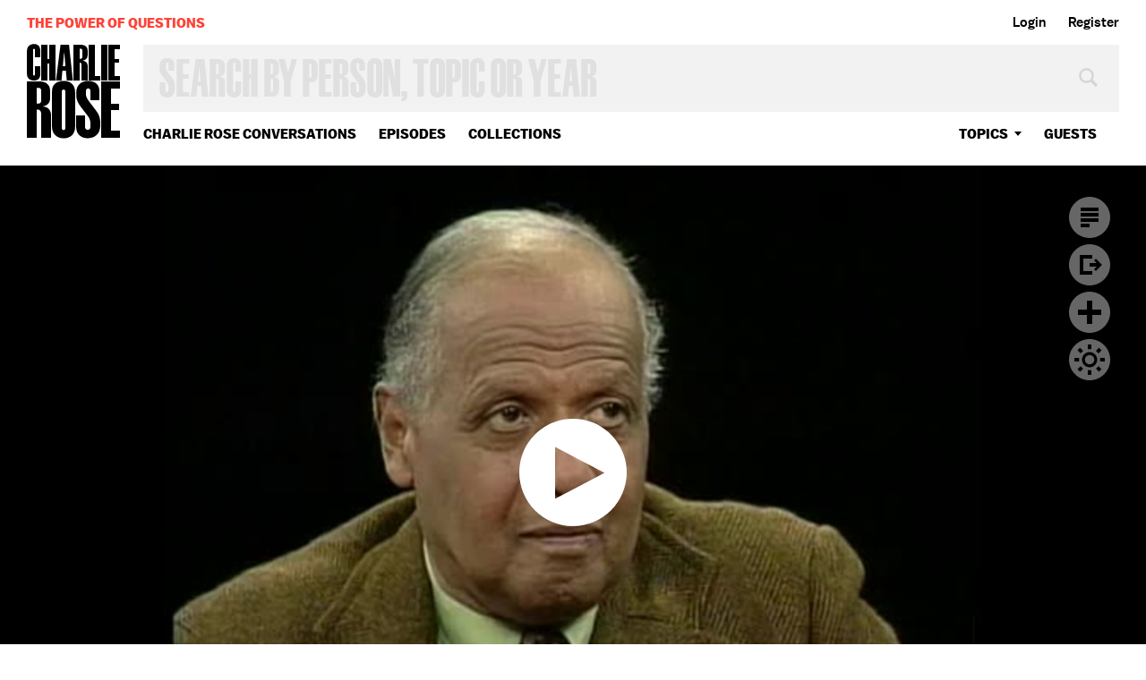

--- FILE ---
content_type: text/html; charset=utf-8
request_url: https://www.google.com/recaptcha/api2/aframe
body_size: 270
content:
<!DOCTYPE HTML><html><head><meta http-equiv="content-type" content="text/html; charset=UTF-8"></head><body><script nonce="JkY4ZgYxCZI7xRFBF5kmtA">/** Anti-fraud and anti-abuse applications only. See google.com/recaptcha */ try{var clients={'sodar':'https://pagead2.googlesyndication.com/pagead/sodar?'};window.addEventListener("message",function(a){try{if(a.source===window.parent){var b=JSON.parse(a.data);var c=clients[b['id']];if(c){var d=document.createElement('img');d.src=c+b['params']+'&rc='+(localStorage.getItem("rc::a")?sessionStorage.getItem("rc::b"):"");window.document.body.appendChild(d);sessionStorage.setItem("rc::e",parseInt(sessionStorage.getItem("rc::e")||0)+1);localStorage.setItem("rc::h",'1762202513401');}}}catch(b){}});window.parent.postMessage("_grecaptcha_ready", "*");}catch(b){}</script></body></html>

--- FILE ---
content_type: text/vtt
request_url: https://charlie-p-2ac84d7056ca7f9d.s3.amazonaws.com/clips/subtitles/000/000/381/original/1HY843_001.vtt?1556809080
body_size: 21175
content:

1
00:00:00,000 --> 00:00:00,968
Stay with us. SEGMENT:E2

2
00:00:00,968 --> 00:00:09,968
S3 MOMA Photography Retrospective

3
00:00:09,968 --> 00:00:13,067
ROY DeCARAVA began his career in art as a

4
00:00:13,067 --> 00:00:16,534
painter, but in the late 1940s, while gathering information for

5
00:00:16,534 --> 00:00:19,901
his canvases, he turned to photography and quickly mastered

6
00:00:19,901 --> 00:00:21,167
the medium.

7
00:00:21,167 --> 00:00:23,334
``ROY DeCARAVA, A Retrospective,'' currently at

8
00:00:23,334 --> 00:00:26,434
the Museum of Modern Art, celebrates nearly a half century

9
00:00:26,434 --> 00:00:29,067
of his work, from his groundbreaking pictures of

10
00:00:29,067 --> 00:00:32,100
everyday life in Harlem to the civil rights protests of the

11
00:00:32,100 --> 00:00:33,100
early 1960s.

12
00:00:33,100 --> 00:00:36,634
It includes a selection of his jazz photographs of artists like

13
00:00:36,634 --> 00:00:40,334
Billie Holiday, John Coltrane, and Louis Armstrong, and his

14
00:00:40,334 --> 00:00:41,834
more recent studies of nature.

15
00:00:41,834 --> 00:00:45,801
We are indeed pleased to have him on this broadcast, at this

16
00:00:45,801 --> 00:00:50,801
time to talk about his art and his work and his passion, all of

17
00:00:50,801 --> 00:00:52,801
which probably come right together.

18
00:00:52,801 --> 00:00:53,801
Welcome to the broadcast.

19
00:00:53,801 --> 00:00:55,801
ROY DeCARAVA, Photographer: ÿ20Thank you.

20
00:00:55,801 --> 00:00:56,801
Thank you very much.

21
00:00:56,801 --> 00:00:58,801
You didn't set out to photograph.

22
00:00:58,801 --> 00:00:59,801
You set out to paint.

23
00:00:59,801 --> 00:01:01,801
ROY DeCARAVA: I set out to paint, yes.

24
00:01:01,801 --> 00:01:04,234
And my-- I think I still would be a painter if, if photography

25
00:01:04,234 --> 00:01:10,701
wasn't there because I really had this, this desire to deal

26
00:01:10,701 --> 00:01:13,133
with energies, you know, the flat surface and things like

27
00:01:13,133 --> 00:01:18,100
that, but photography was so-- oh, it was just what I needed.

28
00:01:18,100 --> 00:01:24,801
You know, like, I wanted to go out into the world, but the

29
00:01:24,801 --> 00:01:28,634
world was a very strange, complicated thing, but I wanted

30
00:01:28,634 --> 00:01:29,634
to be part of it.

31
00:01:29,634 --> 00:01:33,367
And painting secluded me, excluded me from the world.

32
00:01:33,367 --> 00:01:34,367
Yeah.

33
00:01:34,367 --> 00:01:36,734
ROY DeCARAVA: Painting was a rather-- CHARLIE ROSE : You

34
00:01:36,734 --> 00:01:37,734
were less a witness to history.

35
00:01:37,734 --> 00:01:39,734
You were more-- ROY DeCARAVA: And, and, and you-- CHARLIE ROSE

36
00:01:39,734 --> 00:01:41,734
: You more give evidence to your own creativity.

37
00:01:41,734 --> 00:01:43,701
ROY DeCARAVA: No, not just that.

38
00:01:43,701 --> 00:01:44,701
It's a solitary thing.

39
00:01:44,701 --> 00:01:45,701
Yeah.

40
00:01:45,701 --> 00:01:48,033
ROY DeCARAVA: But going outside and meeting the challenge of

41
00:01:48,033 --> 00:01:52,467
taking what is and making it yours, and that's what

42
00:01:52,467 --> 00:01:55,033
photography does for me.

43
00:01:55,033 --> 00:01:58,400
See, it's not the subject that interests me as much as my

44
00:01:58,400 --> 00:02:02,334
perception of the subject, and that's what makes it so

45
00:02:02,334 --> 00:02:05,734
wonderful because, I mean, there are so many, so many things to

46
00:02:05,734 --> 00:02:12,133
do, so many things to see, and you can be part of it, and yet

47
00:02:12,133 --> 00:02:13,133
be distant from it.

48
00:02:13,133 --> 00:02:15,133
That's kind of a strange feeling.

49
00:02:15,133 --> 00:02:16,133
You're, you're involved in it.

50
00:02:16,133 --> 00:02:20,133
You feel it, but yet you have this sense of detachment.

51
00:02:20,133 --> 00:02:26,434
And it's quite an, quite an experience that-- I just love

52
00:02:26,434 --> 00:02:27,434
the process.

53
00:02:27,434 --> 00:02:29,434
You don't paint at all?

54
00:02:29,434 --> 00:02:30,467
ROY DeCARAVA: No.

55
00:02:30,467 --> 00:02:32,467
If you take Bresson and whoever the great

56
00:02:32,467 --> 00:02:34,467
photographers are-- ROY DeCARAVA: Yeah.

57
00:02:34,467 --> 00:02:35,467
--you know.

58
00:02:35,467 --> 00:02:38,067
There are four of five that we would both list that-- ROY

59
00:02:38,067 --> 00:02:39,067
DeCARAVA: Yeah.

60
00:02:39,067 --> 00:02:42,033
--that we would admire, what -- including

61
00:02:42,033 --> 00:02:44,534
yourself -- what would you have in common-- what would they all

62
00:02:44,534 --> 00:02:46,767
have in common, do you think?

63
00:02:46,767 --> 00:02:48,033
ROY DeCARAVA: Desire.

64
00:02:48,033 --> 00:02:52,567
No, really, I-- CHARLIE ROSE : The drive, the-- ROY DeCARAVA:

65
00:02:52,567 --> 00:02:53,567
Drive.

66
00:02:53,567 --> 00:02:57,501
--hunger to-- ROY DeCARAVA: And the, and the,

67
00:02:57,501 --> 00:03:01,701
the loving of seeing, just to be able to see.

68
00:03:01,701 --> 00:03:04,667
I think every photographer has to have that, and I think that

69
00:03:04,667 --> 00:03:09,234
those are-- the ones that you mentioned not only have that

70
00:03:09,234 --> 00:03:14,267
desire to see and to look and to be in wonder of what they look

71
00:03:14,267 --> 00:03:17,801
at, they also have this-- a kind of poetry.

72
00:03:17,801 --> 00:03:19,234
And I love poetry.

73
00:03:19,234 --> 00:03:29,367
I'm not a poet, but the idea of poetry excites me because it

74
00:03:29,367 --> 00:03:33,667
transcends the descriptive, the literalization, and it just

75
00:03:33,667 --> 00:03:35,501
flies all over the place.

76
00:03:35,501 --> 00:03:41,934
So I, I always associate that with poetry, and I thought that

77
00:03:41,934 --> 00:03:43,968
that's what Bresson had.

78
00:03:43,968 --> 00:03:47,934
He had a sense of poetry in his images, the early ones, anyway,

79
00:03:47,934 --> 00:03:51,300
the decisive-- before the decisive moment.

80
00:03:51,300 --> 00:03:53,300
What's the technical virtuosity that a

81
00:03:53,300 --> 00:03:54,300
great photographer would have?

82
00:03:54,300 --> 00:03:55,300
Any?

83
00:03:55,300 --> 00:03:56,300
ROY DeCARAVA: I think it does.

84
00:03:56,300 --> 00:03:59,901
I think it-- a lot of it depends on, on his, on his bend-- you

85
00:03:59,901 --> 00:04:02,767
know, where he wants to go.

86
00:04:02,767 --> 00:04:05,701
Unfortunately, most photographers rely heavily on

87
00:04:05,701 --> 00:04:11,667
that, on that technical virtuosity, but I, I think that

88
00:04:11,667 --> 00:04:16,334
I function from the desire and the desire deals with the

89
00:04:16,334 --> 00:04:17,334
virtuosity.

90
00:04:17,334 --> 00:04:24,300
In other words, when I have to arise a certain competence it's

91
00:04:24,300 --> 00:04:29,400
because I'm fighting with, with the desire to make this thing

92
00:04:29,400 --> 00:04:33,400
work, and so I pull out all stops, anything.

93
00:04:33,400 --> 00:04:36,000
I even get fuzzy at times, if you know what I mean -- the

94
00:04:36,000 --> 00:04:39,200
picture is fuzzy or-- CHARLIE ROSE : Yeah.

95
00:04:39,200 --> 00:04:41,200
ROY DeCARAVA: --it's grainy and-- CHARLIE ROSE : Because of

96
00:04:41,200 --> 00:04:44,000
authenticity, because-- ROY DeCARAVA: Because I, I want

97
00:04:44,000 --> 00:04:48,534
to-- I really want-- I want what I see, and I'm trying to make it

98
00:04:48,534 --> 00:04:51,567
work in spite of certain drawbacks.

99
00:04:51,567 --> 00:04:52,868
Right.

100
00:04:52,868 --> 00:04:55,901
That's why you've never been a-- that's-- because you've worked

101
00:04:55,901 --> 00:04:58,434
frequently with-- the way you have without light.

102
00:04:58,434 --> 00:04:59,434
ROY DeCARAVA: Yeah.

103
00:04:59,434 --> 00:05:00,667
Oh, I, I never work with light.

104
00:05:00,667 --> 00:05:01,934
I never work with light.

105
00:05:01,934 --> 00:05:06,567
And work with-- allowing blurs and those kinds

106
00:05:06,567 --> 00:05:08,567
of things-- ROY DeCARAVA: Yeah.

107
00:05:08,567 --> 00:05:11,033
I don't-- CHARLIE ROSE : --to be part of the-- ROY DeCARAVA:

108
00:05:11,033 --> 00:05:12,033
I don't look for them.

109
00:05:12,033 --> 00:05:15,000
Now-- CHARLIE ROSE : But-- ROY DeCARAVA: --some people do, but

110
00:05:15,000 --> 00:05:16,000
I don't.

111
00:05:16,000 --> 00:05:18,000
You won't do it as a stylistic device.

112
00:05:18,000 --> 00:05:19,968
You do it if, in fact, it's there.

113
00:05:19,968 --> 00:05:21,968
ROY DeCARAVA: It's there and it's necessary.

114
00:05:21,968 --> 00:05:22,968
Yes.

115
00:05:22,968 --> 00:05:24,968
Yes, I will, I will take-- it's like you, you have a choice.

116
00:05:24,968 --> 00:05:26,968
You have a picture that has great feeling and great-- for

117
00:05:26,968 --> 00:05:27,968
you, and it's a little fuzzy.

118
00:05:27,968 --> 00:05:28,968
Now, what do you do?

119
00:05:28,968 --> 00:05:32,000
Do you say, ``Well, it has to be sharp''?

120
00:05:32,000 --> 00:05:33,033
Yeah.

121
00:05:33,033 --> 00:05:35,033
ROY DeCARAVA: Or do you say, ``God, this is a great

122
00:05:35,033 --> 00:05:36,033
picture,'' and use it?

123
00:05:36,033 --> 00:05:38,033
Well, I'll take the great picture views because I don't

124
00:05:38,033 --> 00:05:42,767
really think that the technique really determines the-- you

125
00:05:42,767 --> 00:05:44,767
know, the veracity of a, of an image.

126
00:05:44,767 --> 00:05:50,067
It's, it's what the image does to the viewer that determines

127
00:05:50,067 --> 00:05:53,467
whether it's, it's right or wrong, not necessarily the

128
00:05:53,467 --> 00:05:57,667
content, except those photographers who work for that

129
00:05:57,667 --> 00:06:01,033
alone, you know, and they reach that level.

130
00:06:01,033 --> 00:06:04,100
And some people think that that's enough, and that's okay.

131
00:06:04,100 --> 00:06:07,133
What haven't you been able to photograph that you

132
00:06:07,133 --> 00:06:09,300
very much wanted to?

133
00:06:09,300 --> 00:06:14,868
ROY DeCARAVA: The wind.

134
00:06:14,868 --> 00:06:19,968
And I say that because I try-- I, I've seen-- for instance,

135
00:06:19,968 --> 00:06:24,501
I've seen the wind at work, so to speak, and I guess-- I don't

136
00:06:24,501 --> 00:06:26,501
want to photograph what it makes move.

137
00:06:26,501 --> 00:06:29,968
You know what I mean.

138
00:06:29,968 --> 00:06:32,601
Of course it's an impossibility, at least so far.

139
00:06:32,601 --> 00:06:35,834
But I don't pass it by.

140
00:06:35,834 --> 00:06:38,200
They say I do the impossible anyway because I take pictures

141
00:06:38,200 --> 00:06:39,300
where you're not supposed to.

142
00:06:39,300 --> 00:06:40,300
Like?

143
00:06:40,300 --> 00:06:41,300
ROY DeCARAVA: In the dark.

144
00:06:41,300 --> 00:06:42,300
Yeah.

145
00:06:42,300 --> 00:06:47,033
ROY DeCARAVA: I take exposures of two seconds-- three seconds--

146
00:06:47,033 --> 00:06:50,767
Have you-- ROY DeCARAVA: Any, any-- whatever's

147
00:06:50,767 --> 00:06:51,767
necessary.

148
00:06:51,767 --> 00:06:55,267
Have you felt like it was your mission in life

149
00:06:55,267 --> 00:06:57,934
to chronicle the African-American experience--

150
00:06:57,934 --> 00:06:59,934
ROY DeCARAVA: No.

151
00:06:59,934 --> 00:07:00,934
--in America?

152
00:07:00,934 --> 00:07:01,934
ROY DeCARAVA: No.

153
00:07:01,934 --> 00:07:08,033
Only-- there was a period when I did concentrate only because I

154
00:07:08,033 --> 00:07:11,000
felt a responsibility to fill a void, so to speak.

155
00:07:11,000 --> 00:07:13,000
Because there was no one there but you.

156
00:07:13,000 --> 00:07:15,000
ROY DeCARAVA: No one there was doing it.

157
00:07:15,000 --> 00:07:17,334
No one was using-- and what they were doing-- No one was using

158
00:07:17,334 --> 00:07:24,901
black people to-- as models, as, as subjects for art, especially

159
00:07:24,901 --> 00:07:26,267
in photography.

160
00:07:26,267 --> 00:07:30,701
So I just felt that I would do it, but I've never-- even then,

161
00:07:30,701 --> 00:07:36,033
it wasn't chronicling so much as just using the subject as a

162
00:07:36,033 --> 00:07:39,734
vehicle for my perceptions, you know.

163
00:07:39,734 --> 00:07:44,834
In other words, there was no beginning and end, or any

164
00:07:44,834 --> 00:07:48,534
metholo-- methodology of what I photographed except things that

165
00:07:48,534 --> 00:07:50,534
I cared about within the community.

166
00:07:50,534 --> 00:07:52,534
Whether it's everyday life in Harlem or

167
00:07:52,534 --> 00:07:55,234
whether it's jazz and-- ROY DeCARAVA: Yeah.

168
00:07:55,234 --> 00:07:57,234
Yeah.

169
00:07:57,234 --> 00:07:59,234
--and its artists, and-- ROY DeCARAVA:

170
00:07:59,234 --> 00:08:01,234
And, and I did that for-- CHARLIE ROSE : Or a civil

171
00:08:01,234 --> 00:08:02,234
rights revolution.

172
00:08:02,234 --> 00:08:04,234
ROY DeCARAVA: I did that primarily-- in fact, I

173
00:08:04,234 --> 00:08:06,234
concentrated on doing the Guggenheim, when I had the

174
00:08:06,234 --> 00:08:08,234
Guggenheim, but that was for a year.

175
00:08:08,234 --> 00:08:13,501
But my, my life has been pretty rainbow colored in the sense

176
00:08:13,501 --> 00:08:17,267
that I lived in many areas that weren't completely black.

177
00:08:17,267 --> 00:08:20,701
I lived-- sometimes, you know, the demographics of the city is

178
00:08:20,701 --> 00:08:24,167
that there was an Irish area, there was a Puerto Rican area,

179
00:08:24,167 --> 00:08:25,534
there was a Jewish area.

180
00:08:25,534 --> 00:08:28,000
Yeah, the evolution of a neighborhood.

181
00:08:28,000 --> 00:08:29,000
ROY DeCARAVA: Yeah.

182
00:08:29,000 --> 00:08:31,167
And I lived in many of these, these borderline places so that

183
00:08:31,167 --> 00:08:35,567
I would get chased by the Irish and get chased by the Italians.

184
00:08:35,567 --> 00:08:41,601
It was-- so I wound up photographing a lot of different

185
00:08:41,601 --> 00:08:42,701
people, you know.

186
00:08:42,701 --> 00:08:44,901
Langston Hughes was a friend?

187
00:08:44,901 --> 00:08:45,901
ROY DeCARAVA: Yes.

188
00:08:45,901 --> 00:08:46,901
He was a friend.

189
00:08:46,901 --> 00:08:49,667
He was a friend before I-- before we did the book.

190
00:08:49,667 --> 00:08:58,534
I, I knew who he-- at that time, he was a very-- he was a very

191
00:08:58,534 --> 00:08:59,534
open person.

192
00:08:59,534 --> 00:09:04,567
He was very gregarious, and he talked to, talked to anybody.

193
00:09:04,567 --> 00:09:07,734
And I remember meeting him on the street, somebody introduced

194
00:09:07,734 --> 00:09:10,901
us, and he told me-- he asked me what I did.

195
00:09:10,901 --> 00:09:12,901
I told him I was a photographer, and he said, ``Come up and see

196
00:09:12,901 --> 00:09:15,567
me sometime.'' So I said, ``Okay.'' But I never-- you

197
00:09:15,567 --> 00:09:16,567
know, never thought about it.

198
00:09:16,567 --> 00:09:20,467
But I was, I was looking at his-- I was reading one of his

199
00:09:20,467 --> 00:09:23,834
columns, I think it was one of his simple columns, which used

200
00:09:23,834 --> 00:09:25,267
to crack me up.

201
00:09:25,267 --> 00:09:27,501
I used to just fall on the floor.

202
00:09:27,501 --> 00:09:30,767
And I said-- it occurred to me that the work that I'd done for

203
00:09:30,767 --> 00:09:35,501
the Guggenheim, he would have liked it, you know, because it--

204
00:09:35,501 --> 00:09:38,033
I wasn't able to do anything with that.

205
00:09:38,033 --> 00:09:42,400
So I called him up one day, and from then, we did the book

206
00:09:42,400 --> 00:09:43,400
together.

207
00:09:43,400 --> 00:09:44,400
He did the book.

208
00:09:44,400 --> 00:09:45,734
I supplied the pictures.

209
00:09:45,734 --> 00:09:48,367
And-- but we became friends after that.

210
00:09:48,367 --> 00:09:51,934
What does it do to see your work together?

211
00:09:51,934 --> 00:09:57,234
ROY DeCARAVA: It's, it-- actually seeing your work on the

212
00:09:57,234 --> 00:10:03,601
wall is like the ultimate thing that can happen in that it's

213
00:10:03,601 --> 00:10:05,601
different when it's on the wall.

214
00:10:05,601 --> 00:10:08,267
It's actually-- I don't know what it is, it's, it's

215
00:10:08,267 --> 00:10:09,267
different.

216
00:10:09,267 --> 00:10:13,501
It's like, I guess the end of something, the end of something

217
00:10:13,501 --> 00:10:17,667
that you worked at, and you stand back and you look at, and

218
00:10:17,667 --> 00:10:19,634
that's, that's what it does for me.

219
00:10:19,634 --> 00:10:22,601
And the fact that other people are standing back and looking at

220
00:10:22,601 --> 00:10:23,601
it, too.

221
00:10:23,601 --> 00:10:25,601
That's, that's what it's really about.

222
00:10:25,601 --> 00:10:27,601
It gives everything context.

223
00:10:27,601 --> 00:10:28,601
ROY DeCARAVA: Yes.

224
00:10:28,601 --> 00:10:29,601
Yeah.

225
00:10:29,601 --> 00:10:32,234
Do you think that we appreciate the artist in America?

226
00:10:32,234 --> 00:10:33,234
ROY DeCARAVA: No.

227
00:10:33,234 --> 00:10:36,267
I, I think, I think that's one of the things that really

228
00:10:36,267 --> 00:10:40,968
disturbs me because what it means, it means that the artist

229
00:10:40,968 --> 00:10:47,267
is sort of marginalized and stands separate, which is-- I

230
00:10:47,267 --> 00:10:50,834
mean, it's not just a psychological thing, but he's

231
00:10:50,834 --> 00:10:53,434
not allowed to live a normal life.

232
00:10:53,434 --> 00:10:55,901
You know, I mean, he should be-- the artist should be able to

233
00:10:55,901 --> 00:10:56,901
have a family.

234
00:10:56,901 --> 00:10:59,934
He should, he should be able to get enough money to pay, pay his

235
00:10:59,934 --> 00:11:00,934
rent.

236
00:11:00,934 --> 00:11:04,267
But it's very difficult for the artist to do that.

237
00:11:04,267 --> 00:11:09,767
You know, the famous ones, of course, can do it, but the bulk

238
00:11:09,767 --> 00:11:13,167
of, of artists are very marginalized.

239
00:11:13,167 --> 00:11:15,868
They're either teaching or they're supplementing their

240
00:11:15,868 --> 00:11:16,868
income somehow.

241
00:11:16,868 --> 00:11:18,033
And I think that's a shame.

242
00:11:18,033 --> 00:11:22,667
I think that artists are a very important part of our society.

243
00:11:22,667 --> 00:11:23,667
Because?

244
00:11:23,667 --> 00:11:26,267
ROY DeCARAVA: Because they make a great contribution to our

245
00:11:26,267 --> 00:11:33,534
values, because the artist creates a, a value system that

246
00:11:33,534 --> 00:11:36,067
we all draw upon, whether we know it or not, whether we're

247
00:11:36,067 --> 00:11:40,367
interested in art or not because we set-- Art is about excellence

248
00:11:40,367 --> 00:11:45,434
in the most practical way, and that we set-- the artist sets a

249
00:11:45,434 --> 00:11:49,834
value on things that-- which-- I mean, after you do it for all

250
00:11:49,834 --> 00:11:54,000
your life and you're serious about it, what else can there be

251
00:11:54,000 --> 00:11:55,434
that's more important?

252
00:11:55,434 --> 00:11:59,300
And the artist sets this example and listen-- and what he does,

253
00:11:59,300 --> 00:12:04,968
he creates, I mean, he creates a-- he creates the material that

254
00:12:04,968 --> 00:12:09,067
we look back upon as part of history, we look back upon and

255
00:12:09,067 --> 00:12:13,601
say, ``This was an age of this and these or the values that

256
00:12:13,601 --> 00:12:18,634
were, were present at that time.'' And the artist is, is a

257
00:12:18,634 --> 00:12:24,000
kind of a seer, and by nature, he is optimistic because he

258
00:12:24,000 --> 00:12:25,100
believes in the future.

259
00:12:25,100 --> 00:12:28,167
The retrospective, ROY DeCARAVA.

260
00:12:28,167 --> 00:12:30,234
I'm saying that right, am I?

261
00:12:30,234 --> 00:12:31,300
ROY DeCARAVA: Fine.

262
00:12:31,300 --> 00:12:32,734
Don't worry about it.

263
00:12:32,734 --> 00:12:34,734
Now, how did you say it?

264
00:12:34,734 --> 00:12:35,734
You told me to say it how?

265
00:12:35,734 --> 00:12:36,734
ROY DeCARAVA: DeCarava.

266
00:12:36,734 --> 00:12:39,300
I think-- CHARLIE ROSE : DeCarava.

267
00:12:39,300 --> 00:12:43,501
ROY DeCARAVA: --I sort of Americanize it, I guess, if you

268
00:12:43,501 --> 00:12:44,501
will.

269
00:12:44,501 --> 00:12:46,534
A retrospective at the Museum of Modern Art

270
00:12:46,534 --> 00:12:48,701
between January 25th and May 7th with attendant book, some of the

271
00:12:48,701 --> 00:12:50,701
photographs you have seen as we have talked, is reflections--

272
00:12:50,701 --> 00:12:53,100
are reflections of his work, and I am pleased to have him here.

273
00:12:53,100 --> 00:12:54,100
Thank you very much.

274
00:12:54,100 --> 00:12:55,300
ROY DeCARAVA: Thank you.

275
00:12:55,300 --> 00:12:56,667
Thank you for joining us.

276
00:12:56,667 --> 
We'll see you next time. SEGMENT:E3



--- FILE ---
content_type: text/vtt
request_url: https://charlie-p-2ac84d7056ca7f9d.s3.amazonaws.com/clips/subtitles/000/000/381/original/1HY843_001.vtt?1556809080
body_size: 21175
content:

1
00:00:00,000 --> 00:00:00,968
Stay with us. SEGMENT:E2

2
00:00:00,968 --> 00:00:09,968
S3 MOMA Photography Retrospective

3
00:00:09,968 --> 00:00:13,067
ROY DeCARAVA began his career in art as a

4
00:00:13,067 --> 00:00:16,534
painter, but in the late 1940s, while gathering information for

5
00:00:16,534 --> 00:00:19,901
his canvases, he turned to photography and quickly mastered

6
00:00:19,901 --> 00:00:21,167
the medium.

7
00:00:21,167 --> 00:00:23,334
``ROY DeCARAVA, A Retrospective,'' currently at

8
00:00:23,334 --> 00:00:26,434
the Museum of Modern Art, celebrates nearly a half century

9
00:00:26,434 --> 00:00:29,067
of his work, from his groundbreaking pictures of

10
00:00:29,067 --> 00:00:32,100
everyday life in Harlem to the civil rights protests of the

11
00:00:32,100 --> 00:00:33,100
early 1960s.

12
00:00:33,100 --> 00:00:36,634
It includes a selection of his jazz photographs of artists like

13
00:00:36,634 --> 00:00:40,334
Billie Holiday, John Coltrane, and Louis Armstrong, and his

14
00:00:40,334 --> 00:00:41,834
more recent studies of nature.

15
00:00:41,834 --> 00:00:45,801
We are indeed pleased to have him on this broadcast, at this

16
00:00:45,801 --> 00:00:50,801
time to talk about his art and his work and his passion, all of

17
00:00:50,801 --> 00:00:52,801
which probably come right together.

18
00:00:52,801 --> 00:00:53,801
Welcome to the broadcast.

19
00:00:53,801 --> 00:00:55,801
ROY DeCARAVA, Photographer: Ã¿20Thank you.

20
00:00:55,801 --> 00:00:56,801
Thank you very much.

21
00:00:56,801 --> 00:00:58,801
You didn't set out to photograph.

22
00:00:58,801 --> 00:00:59,801
You set out to paint.

23
00:00:59,801 --> 00:01:01,801
ROY DeCARAVA: I set out to paint, yes.

24
00:01:01,801 --> 00:01:04,234
And my-- I think I still would be a painter if, if photography

25
00:01:04,234 --> 00:01:10,701
wasn't there because I really had this, this desire to deal

26
00:01:10,701 --> 00:01:13,133
with energies, you know, the flat surface and things like

27
00:01:13,133 --> 00:01:18,100
that, but photography was so-- oh, it was just what I needed.

28
00:01:18,100 --> 00:01:24,801
You know, like, I wanted to go out into the world, but the

29
00:01:24,801 --> 00:01:28,634
world was a very strange, complicated thing, but I wanted

30
00:01:28,634 --> 00:01:29,634
to be part of it.

31
00:01:29,634 --> 00:01:33,367
And painting secluded me, excluded me from the world.

32
00:01:33,367 --> 00:01:34,367
Yeah.

33
00:01:34,367 --> 00:01:36,734
ROY DeCARAVA: Painting was a rather-- CHARLIE ROSE : You

34
00:01:36,734 --> 00:01:37,734
were less a witness to history.

35
00:01:37,734 --> 00:01:39,734
You were more-- ROY DeCARAVA: And, and, and you-- CHARLIE ROSE

36
00:01:39,734 --> 00:01:41,734
: You more give evidence to your own creativity.

37
00:01:41,734 --> 00:01:43,701
ROY DeCARAVA: No, not just that.

38
00:01:43,701 --> 00:01:44,701
It's a solitary thing.

39
00:01:44,701 --> 00:01:45,701
Yeah.

40
00:01:45,701 --> 00:01:48,033
ROY DeCARAVA: But going outside and meeting the challenge of

41
00:01:48,033 --> 00:01:52,467
taking what is and making it yours, and that's what

42
00:01:52,467 --> 00:01:55,033
photography does for me.

43
00:01:55,033 --> 00:01:58,400
See, it's not the subject that interests me as much as my

44
00:01:58,400 --> 00:02:02,334
perception of the subject, and that's what makes it so

45
00:02:02,334 --> 00:02:05,734
wonderful because, I mean, there are so many, so many things to

46
00:02:05,734 --> 00:02:12,133
do, so many things to see, and you can be part of it, and yet

47
00:02:12,133 --> 00:02:13,133
be distant from it.

48
00:02:13,133 --> 00:02:15,133
That's kind of a strange feeling.

49
00:02:15,133 --> 00:02:16,133
You're, you're involved in it.

50
00:02:16,133 --> 00:02:20,133
You feel it, but yet you have this sense of detachment.

51
00:02:20,133 --> 00:02:26,434
And it's quite an, quite an experience that-- I just love

52
00:02:26,434 --> 00:02:27,434
the process.

53
00:02:27,434 --> 00:02:29,434
You don't paint at all?

54
00:02:29,434 --> 00:02:30,467
ROY DeCARAVA: No.

55
00:02:30,467 --> 00:02:32,467
If you take Bresson and whoever the great

56
00:02:32,467 --> 00:02:34,467
photographers are-- ROY DeCARAVA: Yeah.

57
00:02:34,467 --> 00:02:35,467
--you know.

58
00:02:35,467 --> 00:02:38,067
There are four of five that we would both list that-- ROY

59
00:02:38,067 --> 00:02:39,067
DeCARAVA: Yeah.

60
00:02:39,067 --> 00:02:42,033
--that we would admire, what -- including

61
00:02:42,033 --> 00:02:44,534
yourself -- what would you have in common-- what would they all

62
00:02:44,534 --> 00:02:46,767
have in common, do you think?

63
00:02:46,767 --> 00:02:48,033
ROY DeCARAVA: Desire.

64
00:02:48,033 --> 00:02:52,567
No, really, I-- CHARLIE ROSE : The drive, the-- ROY DeCARAVA:

65
00:02:52,567 --> 00:02:53,567
Drive.

66
00:02:53,567 --> 00:02:57,501
--hunger to-- ROY DeCARAVA: And the, and the,

67
00:02:57,501 --> 00:03:01,701
the loving of seeing, just to be able to see.

68
00:03:01,701 --> 00:03:04,667
I think every photographer has to have that, and I think that

69
00:03:04,667 --> 00:03:09,234
those are-- the ones that you mentioned not only have that

70
00:03:09,234 --> 00:03:14,267
desire to see and to look and to be in wonder of what they look

71
00:03:14,267 --> 00:03:17,801
at, they also have this-- a kind of poetry.

72
00:03:17,801 --> 00:03:19,234
And I love poetry.

73
00:03:19,234 --> 00:03:29,367
I'm not a poet, but the idea of poetry excites me because it

74
00:03:29,367 --> 00:03:33,667
transcends the descriptive, the literalization, and it just

75
00:03:33,667 --> 00:03:35,501
flies all over the place.

76
00:03:35,501 --> 00:03:41,934
So I, I always associate that with poetry, and I thought that

77
00:03:41,934 --> 00:03:43,968
that's what Bresson had.

78
00:03:43,968 --> 00:03:47,934
He had a sense of poetry in his images, the early ones, anyway,

79
00:03:47,934 --> 00:03:51,300
the decisive-- before the decisive moment.

80
00:03:51,300 --> 00:03:53,300
What's the technical virtuosity that a

81
00:03:53,300 --> 00:03:54,300
great photographer would have?

82
00:03:54,300 --> 00:03:55,300
Any?

83
00:03:55,300 --> 00:03:56,300
ROY DeCARAVA: I think it does.

84
00:03:56,300 --> 00:03:59,901
I think it-- a lot of it depends on, on his, on his bend-- you

85
00:03:59,901 --> 00:04:02,767
know, where he wants to go.

86
00:04:02,767 --> 00:04:05,701
Unfortunately, most photographers rely heavily on

87
00:04:05,701 --> 00:04:11,667
that, on that technical virtuosity, but I, I think that

88
00:04:11,667 --> 00:04:16,334
I function from the desire and the desire deals with the

89
00:04:16,334 --> 00:04:17,334
virtuosity.

90
00:04:17,334 --> 00:04:24,300
In other words, when I have to arise a certain competence it's

91
00:04:24,300 --> 00:04:29,400
because I'm fighting with, with the desire to make this thing

92
00:04:29,400 --> 00:04:33,400
work, and so I pull out all stops, anything.

93
00:04:33,400 --> 00:04:36,000
I even get fuzzy at times, if you know what I mean -- the

94
00:04:36,000 --> 00:04:39,200
picture is fuzzy or-- CHARLIE ROSE : Yeah.

95
00:04:39,200 --> 00:04:41,200
ROY DeCARAVA: --it's grainy and-- CHARLIE ROSE : Because of

96
00:04:41,200 --> 00:04:44,000
authenticity, because-- ROY DeCARAVA: Because I, I want

97
00:04:44,000 --> 00:04:48,534
to-- I really want-- I want what I see, and I'm trying to make it

98
00:04:48,534 --> 00:04:51,567
work in spite of certain drawbacks.

99
00:04:51,567 --> 00:04:52,868
Right.

100
00:04:52,868 --> 00:04:55,901
That's why you've never been a-- that's-- because you've worked

101
00:04:55,901 --> 00:04:58,434
frequently with-- the way you have without light.

102
00:04:58,434 --> 00:04:59,434
ROY DeCARAVA: Yeah.

103
00:04:59,434 --> 00:05:00,667
Oh, I, I never work with light.

104
00:05:00,667 --> 00:05:01,934
I never work with light.

105
00:05:01,934 --> 00:05:06,567
And work with-- allowing blurs and those kinds

106
00:05:06,567 --> 00:05:08,567
of things-- ROY DeCARAVA: Yeah.

107
00:05:08,567 --> 00:05:11,033
I don't-- CHARLIE ROSE : --to be part of the-- ROY DeCARAVA:

108
00:05:11,033 --> 00:05:12,033
I don't look for them.

109
00:05:12,033 --> 00:05:15,000
Now-- CHARLIE ROSE : But-- ROY DeCARAVA: --some people do, but

110
00:05:15,000 --> 00:05:16,000
I don't.

111
00:05:16,000 --> 00:05:18,000
You won't do it as a stylistic device.

112
00:05:18,000 --> 00:05:19,968
You do it if, in fact, it's there.

113
00:05:19,968 --> 00:05:21,968
ROY DeCARAVA: It's there and it's necessary.

114
00:05:21,968 --> 00:05:22,968
Yes.

115
00:05:22,968 --> 00:05:24,968
Yes, I will, I will take-- it's like you, you have a choice.

116
00:05:24,968 --> 00:05:26,968
You have a picture that has great feeling and great-- for

117
00:05:26,968 --> 00:05:27,968
you, and it's a little fuzzy.

118
00:05:27,968 --> 00:05:28,968
Now, what do you do?

119
00:05:28,968 --> 00:05:32,000
Do you say, ``Well, it has to be sharp''?

120
00:05:32,000 --> 00:05:33,033
Yeah.

121
00:05:33,033 --> 00:05:35,033
ROY DeCARAVA: Or do you say, ``God, this is a great

122
00:05:35,033 --> 00:05:36,033
picture,'' and use it?

123
00:05:36,033 --> 00:05:38,033
Well, I'll take the great picture views because I don't

124
00:05:38,033 --> 00:05:42,767
really think that the technique really determines the-- you

125
00:05:42,767 --> 00:05:44,767
know, the veracity of a, of an image.

126
00:05:44,767 --> 00:05:50,067
It's, it's what the image does to the viewer that determines

127
00:05:50,067 --> 00:05:53,467
whether it's, it's right or wrong, not necessarily the

128
00:05:53,467 --> 00:05:57,667
content, except those photographers who work for that

129
00:05:57,667 --> 00:06:01,033
alone, you know, and they reach that level.

130
00:06:01,033 --> 00:06:04,100
And some people think that that's enough, and that's okay.

131
00:06:04,100 --> 00:06:07,133
What haven't you been able to photograph that you

132
00:06:07,133 --> 00:06:09,300
very much wanted to?

133
00:06:09,300 --> 00:06:14,868
ROY DeCARAVA: The wind.

134
00:06:14,868 --> 00:06:19,968
And I say that because I try-- I, I've seen-- for instance,

135
00:06:19,968 --> 00:06:24,501
I've seen the wind at work, so to speak, and I guess-- I don't

136
00:06:24,501 --> 00:06:26,501
want to photograph what it makes move.

137
00:06:26,501 --> 00:06:29,968
You know what I mean.

138
00:06:29,968 --> 00:06:32,601
Of course it's an impossibility, at least so far.

139
00:06:32,601 --> 00:06:35,834
But I don't pass it by.

140
00:06:35,834 --> 00:06:38,200
They say I do the impossible anyway because I take pictures

141
00:06:38,200 --> 00:06:39,300
where you're not supposed to.

142
00:06:39,300 --> 00:06:40,300
Like?

143
00:06:40,300 --> 00:06:41,300
ROY DeCARAVA: In the dark.

144
00:06:41,300 --> 00:06:42,300
Yeah.

145
00:06:42,300 --> 00:06:47,033
ROY DeCARAVA: I take exposures of two seconds-- three seconds--

146
00:06:47,033 --> 00:06:50,767
Have you-- ROY DeCARAVA: Any, any-- whatever's

147
00:06:50,767 --> 00:06:51,767
necessary.

148
00:06:51,767 --> 00:06:55,267
Have you felt like it was your mission in life

149
00:06:55,267 --> 00:06:57,934
to chronicle the African-American experience--

150
00:06:57,934 --> 00:06:59,934
ROY DeCARAVA: No.

151
00:06:59,934 --> 00:07:00,934
--in America?

152
00:07:00,934 --> 00:07:01,934
ROY DeCARAVA: No.

153
00:07:01,934 --> 00:07:08,033
Only-- there was a period when I did concentrate only because I

154
00:07:08,033 --> 00:07:11,000
felt a responsibility to fill a void, so to speak.

155
00:07:11,000 --> 00:07:13,000
Because there was no one there but you.

156
00:07:13,000 --> 00:07:15,000
ROY DeCARAVA: No one there was doing it.

157
00:07:15,000 --> 00:07:17,334
No one was using-- and what they were doing-- No one was using

158
00:07:17,334 --> 00:07:24,901
black people to-- as models, as, as subjects for art, especially

159
00:07:24,901 --> 00:07:26,267
in photography.

160
00:07:26,267 --> 00:07:30,701
So I just felt that I would do it, but I've never-- even then,

161
00:07:30,701 --> 00:07:36,033
it wasn't chronicling so much as just using the subject as a

162
00:07:36,033 --> 00:07:39,734
vehicle for my perceptions, you know.

163
00:07:39,734 --> 00:07:44,834
In other words, there was no beginning and end, or any

164
00:07:44,834 --> 00:07:48,534
metholo-- methodology of what I photographed except things that

165
00:07:48,534 --> 00:07:50,534
I cared about within the community.

166
00:07:50,534 --> 00:07:52,534
Whether it's everyday life in Harlem or

167
00:07:52,534 --> 00:07:55,234
whether it's jazz and-- ROY DeCARAVA: Yeah.

168
00:07:55,234 --> 00:07:57,234
Yeah.

169
00:07:57,234 --> 00:07:59,234
--and its artists, and-- ROY DeCARAVA:

170
00:07:59,234 --> 00:08:01,234
And, and I did that for-- CHARLIE ROSE : Or a civil

171
00:08:01,234 --> 00:08:02,234
rights revolution.

172
00:08:02,234 --> 00:08:04,234
ROY DeCARAVA: I did that primarily-- in fact, I

173
00:08:04,234 --> 00:08:06,234
concentrated on doing the Guggenheim, when I had the

174
00:08:06,234 --> 00:08:08,234
Guggenheim, but that was for a year.

175
00:08:08,234 --> 00:08:13,501
But my, my life has been pretty rainbow colored in the sense

176
00:08:13,501 --> 00:08:17,267
that I lived in many areas that weren't completely black.

177
00:08:17,267 --> 00:08:20,701
I lived-- sometimes, you know, the demographics of the city is

178
00:08:20,701 --> 00:08:24,167
that there was an Irish area, there was a Puerto Rican area,

179
00:08:24,167 --> 00:08:25,534
there was a Jewish area.

180
00:08:25,534 --> 00:08:28,000
Yeah, the evolution of a neighborhood.

181
00:08:28,000 --> 00:08:29,000
ROY DeCARAVA: Yeah.

182
00:08:29,000 --> 00:08:31,167
And I lived in many of these, these borderline places so that

183
00:08:31,167 --> 00:08:35,567
I would get chased by the Irish and get chased by the Italians.

184
00:08:35,567 --> 00:08:41,601
It was-- so I wound up photographing a lot of different

185
00:08:41,601 --> 00:08:42,701
people, you know.

186
00:08:42,701 --> 00:08:44,901
Langston Hughes was a friend?

187
00:08:44,901 --> 00:08:45,901
ROY DeCARAVA: Yes.

188
00:08:45,901 --> 00:08:46,901
He was a friend.

189
00:08:46,901 --> 00:08:49,667
He was a friend before I-- before we did the book.

190
00:08:49,667 --> 00:08:58,534
I, I knew who he-- at that time, he was a very-- he was a very

191
00:08:58,534 --> 00:08:59,534
open person.

192
00:08:59,534 --> 00:09:04,567
He was very gregarious, and he talked to, talked to anybody.

193
00:09:04,567 --> 00:09:07,734
And I remember meeting him on the street, somebody introduced

194
00:09:07,734 --> 00:09:10,901
us, and he told me-- he asked me what I did.

195
00:09:10,901 --> 00:09:12,901
I told him I was a photographer, and he said, ``Come up and see

196
00:09:12,901 --> 00:09:15,567
me sometime.'' So I said, ``Okay.'' But I never-- you

197
00:09:15,567 --> 00:09:16,567
know, never thought about it.

198
00:09:16,567 --> 00:09:20,467
But I was, I was looking at his-- I was reading one of his

199
00:09:20,467 --> 00:09:23,834
columns, I think it was one of his simple columns, which used

200
00:09:23,834 --> 00:09:25,267
to crack me up.

201
00:09:25,267 --> 00:09:27,501
I used to just fall on the floor.

202
00:09:27,501 --> 00:09:30,767
And I said-- it occurred to me that the work that I'd done for

203
00:09:30,767 --> 00:09:35,501
the Guggenheim, he would have liked it, you know, because it--

204
00:09:35,501 --> 00:09:38,033
I wasn't able to do anything with that.

205
00:09:38,033 --> 00:09:42,400
So I called him up one day, and from then, we did the book

206
00:09:42,400 --> 00:09:43,400
together.

207
00:09:43,400 --> 00:09:44,400
He did the book.

208
00:09:44,400 --> 00:09:45,734
I supplied the pictures.

209
00:09:45,734 --> 00:09:48,367
And-- but we became friends after that.

210
00:09:48,367 --> 00:09:51,934
What does it do to see your work together?

211
00:09:51,934 --> 00:09:57,234
ROY DeCARAVA: It's, it-- actually seeing your work on the

212
00:09:57,234 --> 00:10:03,601
wall is like the ultimate thing that can happen in that it's

213
00:10:03,601 --> 00:10:05,601
different when it's on the wall.

214
00:10:05,601 --> 00:10:08,267
It's actually-- I don't know what it is, it's, it's

215
00:10:08,267 --> 00:10:09,267
different.

216
00:10:09,267 --> 00:10:13,501
It's like, I guess the end of something, the end of something

217
00:10:13,501 --> 00:10:17,667
that you worked at, and you stand back and you look at, and

218
00:10:17,667 --> 00:10:19,634
that's, that's what it does for me.

219
00:10:19,634 --> 00:10:22,601
And the fact that other people are standing back and looking at

220
00:10:22,601 --> 00:10:23,601
it, too.

221
00:10:23,601 --> 00:10:25,601
That's, that's what it's really about.

222
00:10:25,601 --> 00:10:27,601
It gives everything context.

223
00:10:27,601 --> 00:10:28,601
ROY DeCARAVA: Yes.

224
00:10:28,601 --> 00:10:29,601
Yeah.

225
00:10:29,601 --> 00:10:32,234
Do you think that we appreciate the artist in America?

226
00:10:32,234 --> 00:10:33,234
ROY DeCARAVA: No.

227
00:10:33,234 --> 00:10:36,267
I, I think, I think that's one of the things that really

228
00:10:36,267 --> 00:10:40,968
disturbs me because what it means, it means that the artist

229
00:10:40,968 --> 00:10:47,267
is sort of marginalized and stands separate, which is-- I

230
00:10:47,267 --> 00:10:50,834
mean, it's not just a psychological thing, but he's

231
00:10:50,834 --> 00:10:53,434
not allowed to live a normal life.

232
00:10:53,434 --> 00:10:55,901
You know, I mean, he should be-- the artist should be able to

233
00:10:55,901 --> 00:10:56,901
have a family.

234
00:10:56,901 --> 00:10:59,934
He should, he should be able to get enough money to pay, pay his

235
00:10:59,934 --> 00:11:00,934
rent.

236
00:11:00,934 --> 00:11:04,267
But it's very difficult for the artist to do that.

237
00:11:04,267 --> 00:11:09,767
You know, the famous ones, of course, can do it, but the bulk

238
00:11:09,767 --> 00:11:13,167
of, of artists are very marginalized.

239
00:11:13,167 --> 00:11:15,868
They're either teaching or they're supplementing their

240
00:11:15,868 --> 00:11:16,868
income somehow.

241
00:11:16,868 --> 00:11:18,033
And I think that's a shame.

242
00:11:18,033 --> 00:11:22,667
I think that artists are a very important part of our society.

243
00:11:22,667 --> 00:11:23,667
Because?

244
00:11:23,667 --> 00:11:26,267
ROY DeCARAVA: Because they make a great contribution to our

245
00:11:26,267 --> 00:11:33,534
values, because the artist creates a, a value system that

246
00:11:33,534 --> 00:11:36,067
we all draw upon, whether we know it or not, whether we're

247
00:11:36,067 --> 00:11:40,367
interested in art or not because we set-- Art is about excellence

248
00:11:40,367 --> 00:11:45,434
in the most practical way, and that we set-- the artist sets a

249
00:11:45,434 --> 00:11:49,834
value on things that-- which-- I mean, after you do it for all

250
00:11:49,834 --> 00:11:54,000
your life and you're serious about it, what else can there be

251
00:11:54,000 --> 00:11:55,434
that's more important?

252
00:11:55,434 --> 00:11:59,300
And the artist sets this example and listen-- and what he does,

253
00:11:59,300 --> 00:12:04,968
he creates, I mean, he creates a-- he creates the material that

254
00:12:04,968 --> 00:12:09,067
we look back upon as part of history, we look back upon and

255
00:12:09,067 --> 00:12:13,601
say, ``This was an age of this and these or the values that

256
00:12:13,601 --> 00:12:18,634
were, were present at that time.'' And the artist is, is a

257
00:12:18,634 --> 00:12:24,000
kind of a seer, and by nature, he is optimistic because he

258
00:12:24,000 --> 00:12:25,100
believes in the future.

259
00:12:25,100 --> 00:12:28,167
The retrospective, ROY DeCARAVA.

260
00:12:28,167 --> 00:12:30,234
I'm saying that right, am I?

261
00:12:30,234 --> 00:12:31,300
ROY DeCARAVA: Fine.

262
00:12:31,300 --> 00:12:32,734
Don't worry about it.

263
00:12:32,734 --> 00:12:34,734
Now, how did you say it?

264
00:12:34,734 --> 00:12:35,734
You told me to say it how?

265
00:12:35,734 --> 00:12:36,734
ROY DeCARAVA: DeCarava.

266
00:12:36,734 --> 00:12:39,300
I think-- CHARLIE ROSE : DeCarava.

267
00:12:39,300 --> 00:12:43,501
ROY DeCARAVA: --I sort of Americanize it, I guess, if you

268
00:12:43,501 --> 00:12:44,501
will.

269
00:12:44,501 --> 00:12:46,534
A retrospective at the Museum of Modern Art

270
00:12:46,534 --> 00:12:48,701
between January 25th and May 7th with attendant book, some of the

271
00:12:48,701 --> 00:12:50,701
photographs you have seen as we have talked, is reflections--

272
00:12:50,701 --> 00:12:53,100
are reflections of his work, and I am pleased to have him here.

273
00:12:53,100 --> 00:12:54,100
Thank you very much.

274
00:12:54,100 --> 00:12:55,300
ROY DeCARAVA: Thank you.

275
00:12:55,300 --> 00:12:56,667
Thank you for joining us.

276
00:12:56,667 --> 
We'll see you next time. SEGMENT:E3

